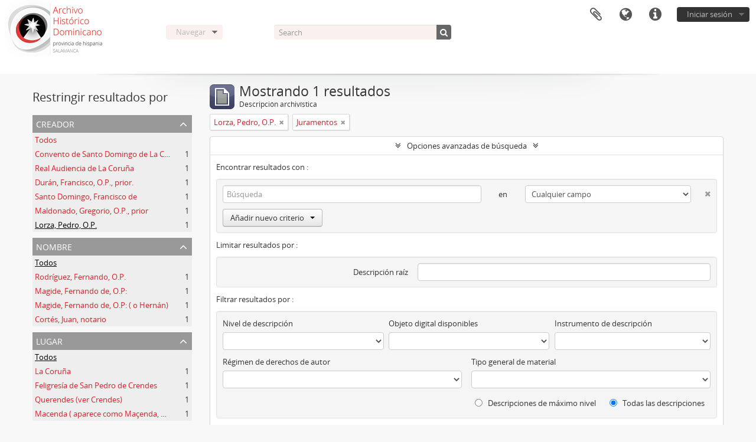

--- FILE ---
content_type: text/html; charset=utf-8
request_url: https://archivo.dominicoshispania.org/index.php/informationobject/browse?creators=62853&subjects=62211&genres=38478&showAdvanced=1&topLod=0&sort=alphabetic&sortDir=asc
body_size: 8839
content:
<!DOCTYPE html>
<html lang="es" dir="ltr">
  <head>
        <meta http-equiv="Content-Type" content="text/html; charset=utf-8" />
<meta http-equiv="X-Ua-Compatible" content="IE=edge,chrome=1" />
    <meta name="title" content="AHDOPE" />
<meta name="description" content="Access to memory - Open information management toolkit" />
<meta name="viewport" content="initial-scale=1.0, user-scalable=no" />
    <title>AHDOPE</title>
    <link rel="shortcut icon" href="/favicon.ico"/>
    <link href="/vendor/jquery-ui/jquery-ui.min.css" media="screen" rel="stylesheet" type="text/css" />
<link media="all" href="/plugins/arDominionPlugin/css/main.css" rel="stylesheet" type="text/css" />
            <script src="/vendor/jquery.js" type="text/javascript"></script>
<script src="/plugins/sfDrupalPlugin/vendor/drupal/misc/drupal.js" type="text/javascript"></script>
<script src="/vendor/yui/yahoo-dom-event/yahoo-dom-event.js" type="text/javascript"></script>
<script src="/vendor/yui/element/element-min.js" type="text/javascript"></script>
<script src="/vendor/yui/button/button-min.js" type="text/javascript"></script>
<script src="/vendor/modernizr.js" type="text/javascript"></script>
<script src="/vendor/jquery-ui/jquery-ui.min.js" type="text/javascript"></script>
<script src="/vendor/jquery.expander.js" type="text/javascript"></script>
<script src="/vendor/jquery.masonry.js" type="text/javascript"></script>
<script src="/vendor/jquery.imagesloaded.js" type="text/javascript"></script>
<script src="/vendor/bootstrap/js/bootstrap.js" type="text/javascript"></script>
<script src="/vendor/URI.js" type="text/javascript"></script>
<script src="/vendor/meetselva/attrchange.js" type="text/javascript"></script>
<script src="/js/qubit.js" type="text/javascript"></script>
<script src="/js/treeView.js" type="text/javascript"></script>
<script src="/js/clipboard.js" type="text/javascript"></script>
<script src="/vendor/yui/connection/connection-min.js" type="text/javascript"></script>
<script src="/vendor/yui/datasource/datasource-min.js" type="text/javascript"></script>
<script src="/vendor/yui/autocomplete/autocomplete-min.js" type="text/javascript"></script>
<script src="/js/autocomplete.js" type="text/javascript"></script>
<script src="/js/dominion.js" type="text/javascript"></script>
  <script type="text/javascript">
//<![CDATA[
jQuery.extend(Qubit, {"relativeUrlRoot":""});
//]]>
</script></head>
  <body class="yui-skin-sam informationobject browse">

    
    


<header id="top-bar">

      <a id="logo" rel="home" href="/index.php/" title=""><img alt="AtoM" src="/images/logo.png" /></a>  
  
  <nav>

    
  <div id="user-menu">
    <button class="top-item top-dropdown" data-toggle="dropdown" data-target="#"
      aria-expanded="false">
        Iniciar sesión    </button>

    <div class="top-dropdown-container">

      <div class="top-dropdown-arrow">
        <div class="arrow"></div>
      </div>

      <div class="top-dropdown-header">
        <h2>¿Estás registrado?</h2>
      </div>

      <div class="top-dropdown-body">

        <form action="/index.php/user/login" method="post">
          <input type="hidden" name="next" value="https://archivo.dominicoshispania.org/index.php/informationobject/browse?creators=62853&amp;subjects=62211&amp;genres=38478&amp;showAdvanced=1&amp;topLod=0&amp;sort=alphabetic&amp;sortDir=asc" id="next" />
          <div class="form-item form-item-email">
  <label for="email">Correo electrónico <span class="form-required" title="This field is required.">*</span></label>
  <input type="text" name="email" id="email" />
  
</div>

          <div class="form-item form-item-password">
  <label for="password">Contraseña <span class="form-required" title="This field is required.">*</span></label>
  <input type="password" name="password" autocomplete="off" id="password" />
  
</div>

          <button type="submit">Iniciar sesión</button>

        </form>

      </div>

      <div class="top-dropdown-bottom"></div>

    </div>
  </div>


    <div id="quick-links-menu" data-toggle="tooltip" data-title="Enlaces rápidos">

  <button class="top-item" data-toggle="dropdown" data-target="#" aria-expanded="false">Enlaces rápidos</button>

  <div class="top-dropdown-container">

    <div class="top-dropdown-arrow">
      <div class="arrow"></div>
    </div>

    <div class="top-dropdown-header">
      <h2>Enlaces rápidos</h2>
    </div>

    <div class="top-dropdown-body">
      <ul>
                              <li><a href="/index.php/" title="Inicio">Inicio</a></li>
                                        <li><a href="/index.php/about" title="Acerca">Acerca</a></li>
                                        <li><a href="http://docs.accesstomemory.org/" title="Ayuda">Ayuda</a></li>
                                                                                              <li><a href="/index.php/privacy" title="Privacy Policy">Privacy Policy</a></li>
                        </ul>
    </div>

    <div class="top-dropdown-bottom"></div>

  </div>

</div>

          <div id="language-menu" data-toggle="tooltip" data-title="Idioma">

  <button class="top-item" data-toggle="dropdown" data-target="#" aria-expanded="false">Idioma</button>

  <div class="top-dropdown-container">

    <div class="top-dropdown-arrow">
      <div class="arrow"></div>
    </div>

    <div class="top-dropdown-header">
      <h2>Idioma</h2>
    </div>

    <div class="top-dropdown-body">
      <ul>
                  <li>
            <a href="/index.php/informationobject/browse?sf_culture=en&amp;creators=62853&amp;subjects=62211&amp;genres=38478&amp;showAdvanced=1&amp;topLod=0&amp;sort=alphabetic&amp;sortDir=asc" title="English">English</a>          </li>
                  <li class="active">
            <a href="/index.php/informationobject/browse?sf_culture=es&amp;creators=62853&amp;subjects=62211&amp;genres=38478&amp;showAdvanced=1&amp;topLod=0&amp;sort=alphabetic&amp;sortDir=asc" title="español">español</a>          </li>
              </ul>
    </div>

    <div class="top-dropdown-bottom"></div>

  </div>

</div>
    
    <div id="clipboard-menu" data-toggle="tooltip" data-title="Portapapeles" data-clipboard-status-url="/index.php/user/clipboardStatus" data-alert-message="Note: clipboard items unclipped in this page will be removed from the clipboard when the page is refreshed. You can re-select them now, or reload the page to remove them completely. Using the sort or print preview buttons will also cause a page reload - so anything currently deselected will be lost!">

  <button class="top-item" data-toggle="dropdown" data-target="#" aria-expanded="false">
    Portapapeles  </button>

  <div class="top-dropdown-container">

    <div class="top-dropdown-arrow">
      <div class="arrow"></div>
    </div>

    <div class="top-dropdown-header">
      <h2>Portapapeles</h2>
      <span id="count-block" data-information-object-label="Descripción archivística" data-actor-object-label="Registro de autoridad" data-repository-object-label="Institución archivística"></span>
    </div>

    <div class="top-dropdown-body">
      <ul>
        <li class="leaf" id="node_clearClipboard"><a href="/index.php/user/clipboardClear" title="Borrar Portapapeles">Borrar Portapapeles</a></li><li class="leaf" id="node_goToClipboard"><a href="/index.php/user/clipboard" title="Ir al Portapapeles">Ir al Portapapeles</a></li><li class="leaf" id="node_loadClipboard"><a href="/index.php/user/clipboardLoad" title="Load clipboard">Load clipboard</a></li><li class="leaf" id="node_saveClipboard"><a href="/index.php/user/clipboardSave" title="Save clipboard">Save clipboard</a></li>      </ul>
    </div>

    <div class="top-dropdown-bottom"></div>

  </div>

</div>

    
  </nav>

  <div id="search-bar">

    <div id="browse-menu">

  <button class="top-item top-dropdown" data-toggle="dropdown" data-target="#" aria-expanded="false">Navegar</button>

  <div class="top-dropdown-container top-dropdown-container-right">

    <div class="top-dropdown-arrow">
      <div class="arrow"></div>
    </div>

    <div class="top-dropdown-header">
      <h2>Navegar</h2>
    </div>

    <div class="top-dropdown-body">
      <ul>
        <li class="leaf" id="node_browseInformationObjects"><a href="/index.php/informationobject/browse?topLod=0" title="Descripción archivística">Descripción archivística</a></li><li class="leaf" id="node_browseActors"><a href="/index.php/actor/browse" title="Registro de autoridad">Registro de autoridad</a></li><li class="leaf" id="node_browseRepositories"><a href="/index.php/repository/browse" title="Instituciones archivísticas">Instituciones archivísticas</a></li><li class="leaf" id="node_browseFunctions"><a href="/index.php/function/browse" title="Funciones">Funciones</a></li><li class="leaf" id="node_browseSubjects"><a href="/index.php/taxonomy/index/id/35" title="Materias">Materias</a></li><li class="leaf" id="node_browsePlaces"><a href="/index.php/taxonomy/index/id/42" title="Lugares">Lugares</a></li><li class="leaf" id="node_browseDigitalObjects"><a href="/index.php/informationobject/browse?view=card&amp;onlyMedia=1&amp;topLod=0" title="Objetos digitales">Objetos digitales</a></li>      </ul>
    </div>

    <div class="top-dropdown-bottom"></div>

  </div>

</div>

    <div id="search-form-wrapper" role="search">

  <h2>Búsqueda</h2>

  <form action="/index.php/informationobject/browse" data-autocomplete="/index.php/search/autocomplete" autocomplete="off">

    <input type="hidden" name="topLod" value="0"/>
    <input type="hidden" name="sort" value="relevance"/>

          <input type="text" name="query" value="" placeholder="Search"/>
    
    <button><span>Búsqueda</span></button>

    <div id="search-realm" class="search-popover">

      
      <div class="search-realm-advanced">
        <a href="/index.php/informationobject/browse?showAdvanced=1&topLod=0">
          Búsqueda avanzada&nbsp;&raquo;
        </a>
      </div>

    </div>

  </form>

</div>

  </div>

  
</header>

  <div id="site-slogan">
    <div class="container">
      <div class="row">
        <div class="span12">
          <span></span>
        </div>
      </div>
    </div>
  </div>

    
    <div id="wrapper" class="container" role="main">

      
        
      <div class="row">

        <div class="span3">

          <div id="sidebar">

            
    <section id="facets">

      <div class="visible-phone facets-header">
        <a class="x-btn btn-wide">
          <i class="fa fa-filter"></i>
          Filtros        </a>
      </div>

      <div class="content">

        
        <h2>Restringir resultados por</h2>

        
        
        
        
<section class="facet open">
  <div class="facet-header">
    <h3><a href="#" aria-expanded="1">Creador</a></h3>
  </div>

  <div class="facet-body" id="#facet-names">
    <ul>

      
              <li >
          <a title="Todos" href="/index.php/informationobject/browse?subjects=62211&amp;genres=38478&amp;showAdvanced=1&amp;topLod=0&amp;sort=alphabetic&amp;sortDir=asc">Todos</a>        </li>
      
              
        <li >
          <a title="Convento de Santo Domingo de La Coruña" href="/index.php/informationobject/browse?creators=548&amp;subjects=62211&amp;genres=38478&amp;showAdvanced=1&amp;topLod=0&amp;sort=alphabetic&amp;sortDir=asc">Convento de Santo Domingo de La Coruña<span>, 1 resultados</span></a>          <span class="facet-count" aria-hidden="true">1</span>
        </li>
              
        <li >
          <a title="Real Audiencia de La Coruña" href="/index.php/informationobject/browse?creators=36995&amp;subjects=62211&amp;genres=38478&amp;showAdvanced=1&amp;topLod=0&amp;sort=alphabetic&amp;sortDir=asc">Real Audiencia de La Coruña<span>, 1 resultados</span></a>          <span class="facet-count" aria-hidden="true">1</span>
        </li>
              
        <li >
          <a title="Durán, Francisco, O.P., prior." href="/index.php/informationobject/browse?creators=37817&amp;subjects=62211&amp;genres=38478&amp;showAdvanced=1&amp;topLod=0&amp;sort=alphabetic&amp;sortDir=asc">Durán, Francisco, O.P., prior.<span>, 1 resultados</span></a>          <span class="facet-count" aria-hidden="true">1</span>
        </li>
              
        <li >
          <a title="Santo Domingo, Francisco de" href="/index.php/informationobject/browse?creators=54928&amp;subjects=62211&amp;genres=38478&amp;showAdvanced=1&amp;topLod=0&amp;sort=alphabetic&amp;sortDir=asc">Santo Domingo, Francisco de<span>, 1 resultados</span></a>          <span class="facet-count" aria-hidden="true">1</span>
        </li>
              
        <li >
          <a title="Maldonado, Gregorio, O.P., prior" href="/index.php/informationobject/browse?creators=62723&amp;subjects=62211&amp;genres=38478&amp;showAdvanced=1&amp;topLod=0&amp;sort=alphabetic&amp;sortDir=asc">Maldonado, Gregorio, O.P., prior<span>, 1 resultados</span></a>          <span class="facet-count" aria-hidden="true">1</span>
        </li>
              
        <li class="active">
          <a title="Lorza, Pedro, O.P." href="/index.php/informationobject/browse?creators=62853&amp;subjects=62211&amp;genres=38478&amp;showAdvanced=1&amp;topLod=0&amp;sort=alphabetic&amp;sortDir=asc">Lorza, Pedro, O.P.<span>, 1 resultados</span></a>          <span class="facet-count" aria-hidden="true">1</span>
        </li>
      
    </ul>
  </div>
</section>

        
<section class="facet ">
  <div class="facet-header">
    <h3><a href="#" aria-expanded="">Nombre</a></h3>
  </div>

  <div class="facet-body" id="#facet-names">
    <ul>

      
              <li class="active">
          <a title="Todos" href="/index.php/informationobject/browse?creators=62853&amp;subjects=62211&amp;genres=38478&amp;showAdvanced=1&amp;topLod=0&amp;sort=alphabetic&amp;sortDir=asc">Todos</a>        </li>
      
              
        <li >
          <a title="Rodríguez, Fernando, O.P." href="/index.php/informationobject/browse?names=62292&amp;creators=62853&amp;subjects=62211&amp;genres=38478&amp;showAdvanced=1&amp;topLod=0&amp;sort=alphabetic&amp;sortDir=asc">Rodríguez, Fernando, O.P.<span>, 1 resultados</span></a>          <span class="facet-count" aria-hidden="true">1</span>
        </li>
              
        <li >
          <a title="Magide, Fernando de, O.P:" href="/index.php/informationobject/browse?names=62293&amp;creators=62853&amp;subjects=62211&amp;genres=38478&amp;showAdvanced=1&amp;topLod=0&amp;sort=alphabetic&amp;sortDir=asc">Magide, Fernando de, O.P:<span>, 1 resultados</span></a>          <span class="facet-count" aria-hidden="true">1</span>
        </li>
              
        <li >
          <a title="Magide, Fernando de, O.P: ( o Hernán)" href="/index.php/informationobject/browse?names=62389&amp;creators=62853&amp;subjects=62211&amp;genres=38478&amp;showAdvanced=1&amp;topLod=0&amp;sort=alphabetic&amp;sortDir=asc">Magide, Fernando de, O.P: ( o Hernán)<span>, 1 resultados</span></a>          <span class="facet-count" aria-hidden="true">1</span>
        </li>
              
        <li >
          <a title="Cortés, Juan, notario" href="/index.php/informationobject/browse?names=62724&amp;creators=62853&amp;subjects=62211&amp;genres=38478&amp;showAdvanced=1&amp;topLod=0&amp;sort=alphabetic&amp;sortDir=asc">Cortés, Juan, notario<span>, 1 resultados</span></a>          <span class="facet-count" aria-hidden="true">1</span>
        </li>
      
    </ul>
  </div>
</section>

        
<section class="facet ">
  <div class="facet-header">
    <h3><a href="#" aria-expanded="">Lugar</a></h3>
  </div>

  <div class="facet-body" id="#facet-places">
    <ul>

      
              <li class="active">
          <a title="Todos" href="/index.php/informationobject/browse?creators=62853&amp;subjects=62211&amp;genres=38478&amp;showAdvanced=1&amp;topLod=0&amp;sort=alphabetic&amp;sortDir=asc">Todos</a>        </li>
      
              
        <li >
          <a title="La Coruña" href="/index.php/informationobject/browse?places=19117&amp;creators=62853&amp;subjects=62211&amp;genres=38478&amp;showAdvanced=1&amp;topLod=0&amp;sort=alphabetic&amp;sortDir=asc">La Coruña<span>, 1 resultados</span></a>          <span class="facet-count" aria-hidden="true">1</span>
        </li>
              
        <li >
          <a title="Feligresía de San Pedro de Crendes" href="/index.php/informationobject/browse?places=60769&amp;creators=62853&amp;subjects=62211&amp;genres=38478&amp;showAdvanced=1&amp;topLod=0&amp;sort=alphabetic&amp;sortDir=asc">Feligresía de San Pedro de Crendes<span>, 1 resultados</span></a>          <span class="facet-count" aria-hidden="true">1</span>
        </li>
              
        <li >
          <a title="Querendes (ver Crendes)" href="/index.php/informationobject/browse?places=62212&amp;creators=62853&amp;subjects=62211&amp;genres=38478&amp;showAdvanced=1&amp;topLod=0&amp;sort=alphabetic&amp;sortDir=asc">Querendes (ver Crendes)<span>, 1 resultados</span></a>          <span class="facet-count" aria-hidden="true">1</span>
        </li>
              
        <li >
          <a title="Macenda ( aparece como Maçenda, Masenda y Mavenda)" href="/index.php/informationobject/browse?places=62388&amp;creators=62853&amp;subjects=62211&amp;genres=38478&amp;showAdvanced=1&amp;topLod=0&amp;sort=alphabetic&amp;sortDir=asc">Macenda ( aparece como Maçenda, Masenda y Mavenda)<span>, 1 resultados</span></a>          <span class="facet-count" aria-hidden="true">1</span>
        </li>
      
    </ul>
  </div>
</section>

        
<section class="facet open">
  <div class="facet-header">
    <h3><a href="#" aria-expanded="1">Materia</a></h3>
  </div>

  <div class="facet-body" id="#facet-subjects">
    <ul>

      
              <li >
          <a title="Todos" href="/index.php/informationobject/browse?creators=62853&amp;genres=38478&amp;showAdvanced=1&amp;topLod=0&amp;sort=alphabetic&amp;sortDir=asc">Todos</a>        </li>
      
              
        <li >
          <a title="Poder notarial" href="/index.php/informationobject/browse?subjects=5957&amp;creators=62853&amp;genres=38478&amp;showAdvanced=1&amp;topLod=0&amp;sort=alphabetic&amp;sortDir=asc">Poder notarial<span>, 1 resultados</span></a>          <span class="facet-count" aria-hidden="true">1</span>
        </li>
              
        <li >
          <a title="Arrendamientos o aforos" href="/index.php/informationobject/browse?subjects=36978&amp;creators=62853&amp;genres=38478&amp;showAdvanced=1&amp;topLod=0&amp;sort=alphabetic&amp;sortDir=asc">Arrendamientos o aforos<span>, 1 resultados</span></a>          <span class="facet-count" aria-hidden="true">1</span>
        </li>
              
        <li >
          <a title="Pleitos" href="/index.php/informationobject/browse?subjects=54846&amp;creators=62853&amp;genres=38478&amp;showAdvanced=1&amp;topLod=0&amp;sort=alphabetic&amp;sortDir=asc">Pleitos<span>, 1 resultados</span></a>          <span class="facet-count" aria-hidden="true">1</span>
        </li>
              
        <li class="active">
          <a title="Juramentos" href="/index.php/informationobject/browse?subjects=62211&amp;creators=62853&amp;genres=38478&amp;showAdvanced=1&amp;topLod=0&amp;sort=alphabetic&amp;sortDir=asc">Juramentos<span>, 1 resultados</span></a>          <span class="facet-count" aria-hidden="true">1</span>
        </li>
      
    </ul>
  </div>
</section>

        
<section class="facet open">
  <div class="facet-header">
    <h3><a href="#" aria-expanded="1">Genre</a></h3>
  </div>

  <div class="facet-body" id="#facet-genres">
    <ul>

      
              <li >
          <a title="Todos" href="/index.php/informationobject/browse?creators=62853&amp;subjects=62211&amp;showAdvanced=1&amp;topLod=0&amp;sort=alphabetic&amp;sortDir=asc">Todos</a>        </li>
      
              
        <li class="active">
          <a title="Nombres de frailes del convento coruñés" href="/index.php/informationobject/browse?genres=38478&amp;creators=62853&amp;subjects=62211&amp;showAdvanced=1&amp;topLod=0&amp;sort=alphabetic&amp;sortDir=asc">Nombres de frailes del convento coruñés<span>, 1 resultados</span></a>          <span class="facet-count" aria-hidden="true">1</span>
        </li>
      
    </ul>
  </div>
</section>

        
        
      </div>

    </section>

  
          </div>

        </div>

        <div class="span9">

          <div id="main-column">

              
  <div class="multiline-header">
    <img alt="" src="/images/icons-large/icon-archival.png" />    <h1 aria-describedby="results-label">
              Mostrando 1 resultados          </h1>
    <span class="sub" id="results-label">Descripción archivística</span>
  </div>

            
  <section class="header-options">

    
          <span class="search-filter">
      Lorza, Pedro, O.P.    <a href="/index.php/informationobject/browse?subjects=62211&genres=38478&showAdvanced=1&topLod=0&sort=alphabetic&sortDir=asc" class="remove-filter"><i class="fa fa-times"></i></a>
</span>
        <span class="search-filter">
      Juramentos    <a href="/index.php/informationobject/browse?creators=62853&genres=38478&showAdvanced=1&topLod=0&sort=alphabetic&sortDir=asc" class="remove-filter"><i class="fa fa-times"></i></a>
</span>
                
  </section>


            
  <section class="advanced-search-section">

  <a href="#" class="advanced-search-toggle open" aria-expanded="true">Opciones avanzadas de búsqueda</a>

  <div class="advanced-search animateNicely" >

    <form name="advanced-search-form" method="get" action="/index.php/informationobject/browse">
              <input type="hidden" name="creators" value="62853"/>
              <input type="hidden" name="subjects" value="62211"/>
              <input type="hidden" name="genres" value="38478"/>
              <input type="hidden" name="sort" value="alphabetic"/>
      
      <p>Encontrar resultados con :</p>

      <div class="criteria">

        
          
        
        
        <div class="criterion">

          <select class="boolean" name="so0">
            <option value="and">y</option>
            <option value="or">o</option>
            <option value="not">no</option>
          </select>

          <input class="query" type="text" placeholder="Búsqueda" name="sq0"/>

          <span>en</span>

          <select class="field" name="sf0">
            <option value="">Cualquier campo</option>
            <option value="title">Título</option>
                          <option value="archivalHistory">Historia archivística</option>
                        <option value="scopeAndContent">Alcance y contenido</option>
            <option value="extentAndMedium">Volumen y soporte</option>
            <option value="subject">Puntos de acceso por materia</option>
            <option value="name">Puntos de acceso por autoridad</option>
            <option value="place">Puntos de acceso por lugar</option>
            <option value="genre">Tipo de puntos de acceso</option>
            <option value="identifier">Identificador</option>
            <option value="referenceCode">Código de referencia</option>
            <option value="digitalObjectTranscript">Digital object text</option>
            <option value="findingAidTranscript">Texto de catálogo</option>
            <option value="creator">Creador</option>
            <option value="allExceptFindingAidTranscript">Cualquier campo excepto el texto de catálogo</option>
          </select>

          <a href="#" class="delete-criterion"><i class="fa fa-times"></i></a>

        </div>

        <div class="add-new-criteria">
          <div class="btn-group">
            <a class="btn dropdown-toggle" data-toggle="dropdown" href="#">
              Añadir nuevo criterio<span class="caret"></span>
            </a>
            <ul class="dropdown-menu">
              <li><a href="#" id="add-criterion-and">Y</a></li>
              <li><a href="#" id="add-criterion-or">O</a></li>
              <li><a href="#" id="add-criterion-not">No</a></li>
            </ul>
          </div>
        </div>

      </div>

      <p>Limitar resultados por :</p>

      <div class="criteria">

        
        <div class="filter-row">
          <div class="filter">
            <label for="collection">Descripción raíz</label>            <select name="collection" class="form-autocomplete" id="collection">

</select>            <input class="list" type="hidden" value="/index.php/informationobject/autocomplete?parent=1&filterDrafts=1"/>
          </div>
        </div>

      </div>

      <p>Filtrar resultados por :</p>

      <div class="criteria">

        <div class="filter-row triple">

          <div class="filter-left">
            <div class="form-item form-item-levels">
  <label for="levels">Nivel de descripción</label>
  <select name="levels" id="levels">
<option value="" selected="selected"></option>
<option value="223">Colección</option>
<option value="221">Fondo</option>
<option value="285">Parte</option>
<option value="2789">Sección</option>
<option value="224">Serie</option>
<option value="222">Subfondo</option>
<option value="2884">Subsección</option>
<option value="225">Subserie</option>
<option value="227">Uni. doc. simple</option>
<option value="226">Uni.doc. comp.</option>
</select>
  
</div>
          </div>

          <div class="filter-center">
            <div class="form-item form-item-onlyMedia">
  <label for="onlyMedia">Objeto digital disponibles</label>
  <select name="onlyMedia" id="onlyMedia">
<option value="" selected="selected"></option>
<option value="1">Sí</option>
<option value="0">No</option>
</select>
  
</div>
          </div>

          <div class="filter-right">
            <div class="form-item form-item-findingAidStatus">
  <label for="findingAidStatus">Instrumento de descripción</label>
  <select name="findingAidStatus" id="findingAidStatus">
<option value="" selected="selected"></option>
<option value="yes">Sí</option>
<option value="no">No</option>
<option value="generated">Generated</option>
<option value="uploaded">Cargado</option>
</select>
  
</div>
          </div>

        </div>

                
                  <div class="filter-row">

                          <div class="filter-left">
                <div class="form-item form-item-copyrightStatus">
  <label for="copyrightStatus">Régimen de derechos de autor</label>
  <select name="copyrightStatus" id="copyrightStatus">
<option value="" selected="selected"></option>
<option value="336">Bajo derechos de autor</option>
<option value="338">Desconocido</option>
<option value="337">Dominio público</option>
</select>
  
</div>
              </div>
            
                          <div class="filter-right">
                <div class="form-item form-item-materialType">
  <label for="materialType">Tipo general de material</label>
  <select name="materialType" id="materialType">
<option value="" selected="selected"></option>
<option value="261">Dibujo arquitectónico</option>
<option value="269">Dibujo técnico</option>
<option value="267">Documento filatélico</option>
<option value="270">Documento textual</option>
<option value="262">Material cartográfico</option>
<option value="263">Material gráfico</option>
<option value="264">Moviendo imágenes</option>
<option value="266">Objeto</option>
<option value="268">Registro sonoro</option>
<option value="265">Soportes múltiples</option>
</select>
  
</div>
              </div>
            
          </div>
        
        <div class="filter-row">

          <div class="lod-filter">
            <label>
              <input type="radio" name="topLod" value="1" >
              Descripciones de máximo nivel            </label>
            <label>
              <input type="radio" name="topLod" value="0" checked>
              Todas las descripciones            </label>
          </div>

        </div>

      </div>

      <p>Filtrar por rango de fecha :</p>

      <div class="criteria">

        <div class="filter-row">

          <div class="start-date">
            <div class="form-item form-item-startDate">
  <label for="startDate">Inicio</label>
  <input placeholder="YYYY-MM-DD" type="text" name="startDate" id="startDate" />
  
</div>
          </div>

          <div class="end-date">
            <div class="form-item form-item-endDate">
  <label for="endDate">Fin</label>
  <input placeholder="YYYY-MM-DD" type="text" name="endDate" id="endDate" />
  
</div>
          </div>

          <div class="date-type">
            <label>
              <input type="radio" name="rangeType" value="inclusive" checked>
              Superposición            </label>
            <label>
              <input type="radio" name="rangeType" value="exact" >
              Exacto            </label>
          </div>

          <a href="#" class="date-range-help-icon" aria-expanded="false"><i class="fa fa-question-circle"></i></a>

        </div>

        <div class="alert alert-info date-range-help animateNicely">
          Use these options to specify how the date range returns results. "Exact" means that the start and end dates of descriptions returned must fall entirely within the date range entered. "Overlapping" means that any description whose start or end dates touch or overlap the target date range will be returned.        </div>

      </div>

      <section class="actions">
        <input type="submit" class="c-btn c-btn-submit" value="Búsqueda"/>
        <input type="button" class="reset c-btn c-btn-delete" value="Reiniciar"/>
      </section>

    </form>

  </div>

</section>

  
    <section class="browse-options">
      <a  href="/index.php/informationobject/browse?creators=62853&subjects=62211&genres=38478&showAdvanced=1&topLod=0&sort=alphabetic&sortDir=asc&media=print">
  <i class="fa fa-print"></i>
  Imprimir vista previa</a>

      
      
      <span>
        <span class="view-header-label">Ver :</span>

<div class="btn-group">
  <a class="btn fa fa-th-large " href="/index.php/informationobject/browse?view=card&amp;creators=62853&amp;subjects=62211&amp;genres=38478&amp;showAdvanced=1&amp;topLod=0&amp;sort=alphabetic&amp;sortDir=asc" title=" "> </a>
  <a class="btn fa fa-list active" href="/index.php/informationobject/browse?view=table&amp;creators=62853&amp;subjects=62211&amp;genres=38478&amp;showAdvanced=1&amp;topLod=0&amp;sort=alphabetic&amp;sortDir=asc" title=" "> </a></div>
      </span>

      <div class="pickers">
        <div id="sort-header">
  <div class="sort-options">

    <label>Ordenar por:</label>

    <div class="dropdown">

      <div class="dropdown-selected">
                                  <span>Título</span>
                  
      </div>

      <ul class="dropdown-options">

        <span class="pointer"></span>

                  <li>
                        <a href="/index.php/informationobject/browse?sort=lastUpdated&creators=62853&subjects=62211&genres=38478&showAdvanced=1&topLod=0&sortDir=asc" data-order="lastUpdated">
              <span>Fecha de modificación</span>
            </a>
          </li>
                  <li>
                        <a href="/index.php/informationobject/browse?sort=relevance&creators=62853&subjects=62211&genres=38478&showAdvanced=1&topLod=0&sortDir=asc" data-order="relevance">
              <span>Relevancia</span>
            </a>
          </li>
                  <li>
                        <a href="/index.php/informationobject/browse?sort=identifier&creators=62853&subjects=62211&genres=38478&showAdvanced=1&topLod=0&sortDir=asc" data-order="identifier">
              <span>Identificador</span>
            </a>
          </li>
                  <li>
                        <a href="/index.php/informationobject/browse?sort=referenceCode&creators=62853&subjects=62211&genres=38478&showAdvanced=1&topLod=0&sortDir=asc" data-order="referenceCode">
              <span>Código de referencia</span>
            </a>
          </li>
                  <li>
                        <a href="/index.php/informationobject/browse?sort=startDate&creators=62853&subjects=62211&genres=38478&showAdvanced=1&topLod=0&sortDir=asc" data-order="startDate">
              <span>Fecha de inicio</span>
            </a>
          </li>
                  <li>
                        <a href="/index.php/informationobject/browse?sort=endDate&creators=62853&subjects=62211&genres=38478&showAdvanced=1&topLod=0&sortDir=asc" data-order="endDate">
              <span>Fecha final</span>
            </a>
          </li>
              </ul>
    </div>
  </div>
</div>

<div id="sort-header">
  <div class="sort-options">

    <label>Clasificar:</label>

    <div class="dropdown">

      <div class="dropdown-selected">
                                  <span>en orden ascendente</span>
                  
      </div>

      <ul class="dropdown-options">

        <span class="pointer"></span>

                  <li>
                        <a href="/index.php/informationobject/browse?sortDir=desc&creators=62853&subjects=62211&genres=38478&showAdvanced=1&topLod=0&sort=alphabetic" data-order="desc">
              <span>en orden descendente</span>
            </a>
          </li>
              </ul>
    </div>
  </div>
</div>
      </div>
    </section>

    <div id="content" class="browse-content">
      
                    
  <article class="search-result">

  
  <div class="search-result-description">

    <p class="title"><a href="/index.php/bienes-del-convento-de-santo-domingo-de-la-coruna-en-las-feligresias-de-san-pedro-de-crendes-1560-1618" title="Bienes del convento de Santo Domingo de la Coruña en las feligresías de San Pedro de Crendes (1560-1618)">Bienes del convento de Santo Domingo de la Coruña en las feligresías de San Pedro de Crendes (1560-1618)</a></p>

    <button class="clipboard"
  data-clipboard-url="/index.php/user/clipboardToggleSlug"
  data-clipboard-slug="bienes-del-convento-de-santo-domingo-de-la-coruna-en-las-feligresias-de-san-pedro-de-crendes-1560-1618"
  data-toggle="tooltip"  data-title="Añadir al portapapeles"
  data-alt-title="Eliminar del portapapeles">
  Añadir al portapapeles</button>

    <ul class="result-details">

                <li class="reference-code">ES 37274.AHDOPE A-B-COR-6-9</li>
      
              <li class="level-description">Uni.doc. comp.</li>
      
                                <li class="dates">1560 - 1618</li>
              
                    <p>Parte de<a href="/index.php/fondo-antiguo" title="Fondo A (Antiguo)">Fondo A (Antiguo)</a></p>
          </ul>

          <div class="scope-and-content"><p>Documentos:</p>
<ul>
<li>
<p>Documento 1: Carta ejecutoria a favor  del convento de Santo Domingo de La Coruña, contra García Suárez, sus hermanos y consortes por los casares  y demás bienes de Macenda y Villar en la feligresía de San Pedro de Crendes, propios del convento. Se recogen foros desde 1530, tanto de Crendes como de El Burgo. Hay, al f. 3 un poder dado por el convento de La Coruña, 31/01/1560  firmado de Juan Cortés, escibano, en el que los frailes: Francisco Durán, prior, Juan de Aguilar, suprior, Gonzalo Raposo, Diego de la Ascensión, Bernardo, Francisco de ¡Bargas?, Tomás de Corpus Christi, Tomás de Velasco, Alonso ¿Suárez?, Juan Redondo,  Domingo Méndez, da su poder y el del convento a los frailes: Hernando, Blas, y Juan Bautista. Se incluyen, memoriales. El 27/08/1562, tras valoración de los perfectos, de acuerdo con sentencia, el convento paga a los poseedores de los dichos bienes la cantidad de 67 ducados y 5 reales, para que dejen libres los bienes de propiedad del convento. Cuaderno cosido, de 46 ff. numerados a lápiz. Mala conservación.</p>
</li>
<li>
<p>Documento 2: Obligación de Pedtro Bermúdez  Derrio y Alonso Patiño, yernos de Domingo Rodríguez pintor, a ¿18?/08/1618. 1 pliego (2 ff.) muy sucios con manchas de humedad y roto en los bordes.</p>
</li>
<li>
<p>Documento 3: Pleito ejecutivo en donde está presentado otro tanto del foro que se hizo de los bienes de Querendes  (Crendes) a Juan Guerra MInaya, y pedimiento contra Pedro Bermúdez Derrio porque no quería pagar. Se  incluye foro hecho a Juan Guerra, La Coruña, 30/08/1562, en él al f. 7 aparecen presentes a la donación del foro los frailes siguientes: Gregorio Maldonado, prior y vicario, Juan de Agulatr (Daguillar), suprior, Gonzalo Raposo, Blas de la Cruz, Bernardo, Lorenzo, Juan de la Magdalena, Alonso Martínez,, Juan de Santispiritu, Juan de Noruega (Noriega), Rodrigo, Pedro de Soto, Pedro Melio, Fernando Rodríguez. Ante Juan Cortés, notario<br/>Al f. 15 hay otro poder del prior y convento, dado en La Coruña, 11/02/1618, en el que se citan los frailes: Jerónimo de Arratejo, prior, Pedro de Miranes, Diego Dominguez, Pedro de Lorza, Juan Galindo, Bartolomé de Prado, Bartolomé García, Sebastián de Santo Domingo.<br/>Al f. 35 escritura de confirmación de foro a Gómez Parcero y a Justo  Pérez ferreros. Coruña, 13/05/1563,, por el P. suprior Francisco de Santo Domingo, Gonzalo Raposo, Juan de Santispíritu, Bernardo de Santo Domingo, Juan Noruega,(Noriega), Fernando Rodríguez. Firma también fray Juan de Nover. Cuaderno de 46 ff. incluidas las tapas, numeración a lápiz.</p>
</li>
</ul></div>
    
          <p class="creation-details">Convento de Santo Domingo de La Coruña</p>
    
  </div>

</article>
            </div>

  

                  
          </div>

        </div>

      </div>

    </div>

    
    <footer>

  
  
  <div id="print-date">
    Imprimido: 2026-01-20  </div>

</footer>


  </body>
</html>
